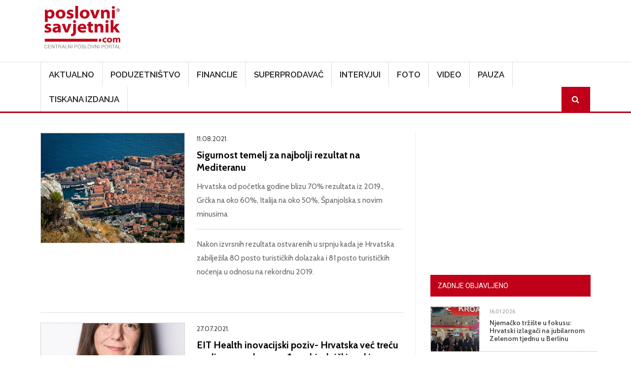

--- FILE ---
content_type: text/html; charset=UTF-8
request_url: https://www.poslovni-savjetnik.com/tagovi/grcka
body_size: 72511
content:
<!DOCTYPE html>
<html  lang="hr" dir="ltr">
  <head>
    <meta charset="utf-8" />
<meta name="Generator" content="Drupal 10 (https://www.drupal.org)" />
<meta name="MobileOptimized" content="width" />
<meta name="HandheldFriendly" content="true" />
<meta name="viewport" content="width=device-width, initial-scale=1, shrink-to-fit=no" />
<meta http-equiv="x-ua-compatible" content="ie=edge" />
<link rel="icon" href="/themes/custom/symnews/favicon.ico" type="image/vnd.microsoft.icon" />
<script>window.a2a_config=window.a2a_config||{};a2a_config.callbacks=[];a2a_config.overlays=[];a2a_config.templates={};</script>

    <title>Grčka | Poslovni savjetnik</title>
	
	<!-- Fontawesome -->
	<link href="https://maxcdn.bootstrapcdn.com/font-awesome/4.2.0/css/font-awesome.min.css" rel="stylesheet" type="text/css">
	
    <link rel="stylesheet" media="all" href="/sites/default/files/css/css_on0RURkMSjvQ61hvbozdB47abVXQNe_289XFx8A_Rbc.css?delta=0&amp;language=hr&amp;theme=symnews&amp;include=eJyNjl0OwjAMgy_UtUea0jZMFU0yJSmw2_OjIdB44SVyPluyoVYX4C3BLuJJhT1kETdXWOcMqk3SB5TKv_bSJUOfzLfeeAlFFFMRWoWR3eIxP02EPOYifRDbv3GCxgFv_qg4p6pjhR73N9hGjFc7DnljxfrFzJFSBsNwaU_3dSNJHR3veyRscg" />
<link rel="stylesheet" media="all" href="/sites/default/files/css/css_Phcr74HSzM9ZvcZOaPbvjgdozpHIF6uTfOdAOQa6RwA.css?delta=1&amp;language=hr&amp;theme=symnews&amp;include=eJyNjl0OwjAMgy_UtUea0jZMFU0yJSmw2_OjIdB44SVyPluyoVYX4C3BLuJJhT1kETdXWOcMqk3SB5TKv_bSJUOfzLfeeAlFFFMRWoWR3eIxP02EPOYifRDbv3GCxgFv_qg4p6pjhR73N9hGjFc7DnljxfrFzJFSBsNwaU_3dSNJHR3veyRscg" />
<link rel="stylesheet" media="all" href="//cdn.jsdelivr.net/npm/bootstrap@5.2.0/dist/css/bootstrap.min.css" />
<link rel="stylesheet" media="all" href="/sites/default/files/css/css_wavDYFePtpks5tZUT9-BUCPBhRJm_agVW_SUYOPtyAU.css?delta=3&amp;language=hr&amp;theme=symnews&amp;include=eJyNjl0OwjAMgy_UtUea0jZMFU0yJSmw2_OjIdB44SVyPluyoVYX4C3BLuJJhT1kETdXWOcMqk3SB5TKv_bSJUOfzLfeeAlFFFMRWoWR3eIxP02EPOYifRDbv3GCxgFv_qg4p6pjhR73N9hGjFc7DnljxfrFzJFSBsNwaU_3dSNJHR3veyRscg" />
<link rel="stylesheet" media="print" href="/sites/default/files/css/css_MA-sKkwD1kr1lGpNyQ8vtaECnJMVAQCCje5i3Dwt0yw.css?delta=4&amp;language=hr&amp;theme=symnews&amp;include=eJyNjl0OwjAMgy_UtUea0jZMFU0yJSmw2_OjIdB44SVyPluyoVYX4C3BLuJJhT1kETdXWOcMqk3SB5TKv_bSJUOfzLfeeAlFFFMRWoWR3eIxP02EPOYifRDbv3GCxgFv_qg4p6pjhR73N9hGjFc7DnljxfrFzJFSBsNwaU_3dSNJHR3veyRscg" />
<link rel="stylesheet" media="all" href="/sites/default/files/css/css_ijX2OXK07rivQ8lNoDelo1BndLCHfOs-_pWgaR5Ls38.css?delta=5&amp;language=hr&amp;theme=symnews&amp;include=eJyNjl0OwjAMgy_UtUea0jZMFU0yJSmw2_OjIdB44SVyPluyoVYX4C3BLuJJhT1kETdXWOcMqk3SB5TKv_bSJUOfzLfeeAlFFFMRWoWR3eIxP02EPOYifRDbv3GCxgFv_qg4p6pjhR73N9hGjFc7DnljxfrFzJFSBsNwaU_3dSNJHR3veyRscg" />

    

      
    <!-- Google Tag Manager -->
  <script>(function(w,d,s,l,i){w[l]=w[l]||[];w[l].push({'gtm.start':
  new Date().getTime(),event:'gtm.js'});var f=d.getElementsByTagName(s)[0],
  j=d.createElement(s),dl=l!='dataLayer'?'&l='+l:'';j.async=true;j.src=
  'https://www.googletagmanager.com/gtm.js?id='+i+dl;f.parentNode.insertBefore(j,f);
  })(window,document,'script','dataLayer','GTM-MZ3QH98W');</script>
  <!-- End Google Tag Manager -->
  </head>
  <body class="layout-one-sidebar layout-sidebar-second page-taxonomy-term-2461 page-vocabulary-tags page-view-taxonomy-term-content path-not-frontpage path-taxonomy">
  <!-- Google Tag Manager (noscript) -->
  <noscript><iframe src="https://www.googletagmanager.com/ns.html?id=GTM-MZ3QH98W"
  height="0" width="0" style="display:none;visibility:hidden"></iframe></noscript>
  <!-- End Google Tag Manager (noscript) -->
    <a href="#main-content" class="visually-hidden focusable skip-link">
      Skoči na glavni sadržaj
    </a>
    
      <div class="dialog-off-canvas-main-canvas" data-off-canvas-main-canvas>
    

<div id="navbar-wrapper" class="navbar-wrapper navbar-expand-xl flex-lg-column">
    <div id="branding-wrapper" class="branding-wrapper">
    <div class="container">
      <div class="row">
        <div class="navbar-header col-12 d-flex justify-content-between">
            <section class="region region-branding">
    <div class="site-branding">
      <a class="logo navbar-btn pull-left" href="/index.php/" title="Početna" rel="home">
      <img src="/themes/custom/symnews/logo.png" alt="Početna" />
    </a>
      </div>
<section id="block-customblockadvtop" class="block-adv-top d-none d-sm-block block-content-basic block block-block-content block-block-content1c3645c0-2df1-4797-965e-ae49e3ad4f61 clearfix">
<div class="block-inner">
  
    

      
            <div class="clearfix text-formatted field field--name-body field--type-text-with-summary field--label-hidden field__item"><!-- Revive Adserver iFrame Tag - Generated with Revive Adserver v5.5.2 --><p><iframe id="a07e7786" name="a07e7786" src="https://banneri.paf.host25.com/www/delivery/afr.php?zoneid=1&amp;cb=INSERT_RANDOM_NUMBER_HERE" frameborder="0" scrolling="no" width="728" height="90" allow="autoplay">&lt;a href='https://banneri.paf.host25.com/www/delivery/ck.php?n=ad281726&amp;amp;cb=INSERT_RANDOM_NUMBER_HERE' target='_blank'&gt;&lt;img src='https://banneri.paf.host25.com/www/delivery/avw.php?zoneid=1&amp;amp;cb=INSERT_RANDOM_NUMBER_HERE&amp;amp;n=ad281726' border='0' alt='' /&gt;&lt;/a&gt;</iframe></p></div>
      
  </div>
</section>


  </section>

                    <button class="navbar-toggler" type="button" data-bs-toggle="collapse" data-bs-target="#navbarSupportedContent" aria-controls="navbarSupportedContent" aria-expanded="false" aria-label="Toggle navigation">
            <span class="navbar-toggler-icon"><i class="fa fa-bars" aria-hidden="true"></i></span>
          </button>
        </div>      
      </div>
    </div>
  </div>
  
            <div id="navbar-collapse-wrapper" class="navbar-collapse-wrapper">
      <div class="container">            
        <div class="row">
          <nav class="navbar navbar-expand-lg">
            <div id="navbarSupportedContent" class="navbar-collapse collapse col-12">
                <section class="region region-navigation-collapsible">
    <nav role="navigation" aria-labelledby="block-symnews-main-menu-menu" id="block-symnews-main-menu" class="block block-menu navigation menu--main">
            
  <h2 class="visually-hidden" id="block-symnews-main-menu-menu">Main navigation</h2>
  

        
              <ul class="clearfix nav navbar-nav" data-component-id="bootstrap_barrio:menu_main">
                    <li class="nav-item">
                          <a href="/index.php/aktualno" class="nav-link nav-link--indexphp-aktualno" data-drupal-link-system-path="taxonomy/term/27">Aktualno</a>
              </li>
                <li class="nav-item">
                          <a href="/index.php/poduzetnistvo" class="nav-link nav-link--indexphp-poduzetnistvo" data-drupal-link-system-path="taxonomy/term/28">Poduzetništvo</a>
              </li>
                <li class="nav-item">
                          <a href="/index.php/financije" class="nav-link nav-link--indexphp-financije" data-drupal-link-system-path="taxonomy/term/81">Financije</a>
              </li>
                <li class="nav-item">
                          <a href="/index.php/superprodavac" class="nav-link nav-link--indexphp-superprodavac" data-drupal-link-system-path="taxonomy/term/82">Superprodavač</a>
              </li>
                <li class="nav-item">
                          <a href="/index.php/intervjui" class="nav-link nav-link--indexphp-intervjui" data-drupal-link-system-path="taxonomy/term/83">Intervjui</a>
              </li>
                <li class="nav-item">
                          <a href="/index.php/fotogalerija" class="nav-link nav-link--indexphp-fotogalerija" data-drupal-link-system-path="node/48781">Foto</a>
              </li>
                <li class="nav-item">
                          <a href="/index.php/video" class="nav-link nav-link--indexphp-video" data-drupal-link-system-path="taxonomy/term/256">Video</a>
              </li>
                <li class="nav-item">
                          <a href="/index.php/pauza" class="nav-link nav-link--indexphp-pauza" data-drupal-link-system-path="taxonomy/term/84">Pauza</a>
              </li>
                <li class="nav-item">
                          <a href="/index.php/tiskana-izdanja" class="nav-link nav-link--indexphp-tiskana-izdanja" data-drupal-link-system-path="node/44872">Tiskana izdanja</a>
              </li>
                <li class="nav-item">
                          <a href="/index.php/ps-pretraga" class="menu-path-search d-none d-sm-block nav-link menu-path-search d-none d-sm-block nav-link--indexphp-ps-pretraga" data-drupal-link-system-path="ps-pretraga">Search</a>
              </li>
        </ul>
  



  </nav>

  </section>

            </div>
          </nav>
        </div>
      </div>
    </div>
      </div>


  <div role="main" id="main-container" class="main-container container js-quickedit-main-content">
	
	<div class="row">
            
                  <section class="main-content col col-md-8" id="content" role="main">

                
                

		
                
                
                          <a id="main-content"></a>
            <section class="region region-content">
    <div data-drupal-messages-fallback class="hidden"></div><section id="block-symnews-content" class="block block-system block-system-main-block clearfix">
<div class="block-inner">
  
    

      <div class="views-element-container"><div class="list-articles view view-taxonomy-term-content view-id-taxonomy_term_content view-display-id-page_1 js-view-dom-id-f11a68f3e65320209f95eb792a52ed46581c8e7b3018c206c08c2d3ae48f966c">
  
    
      <div class="view-header">
      <div id="taxonomy-term-2461" class="taxonomy-term vocabulary-tags">
  
    
  <div class="content">
    
  </div>
</div>

    </div>
          <div class="attachment attachment-before">
      <div class="views-element-container"><div class="list-articles view view-taxonomy-term-content view-id-taxonomy_term_content view-display-id-attachment_1 js-view-dom-id-5502d6c9a4bc4ae0718c6229d13a94d9a782a2dda71c8218a8508bb8840eb8dc">
  
    
      <div class="view-header">
      <div id="taxonomy-term-2461" class="taxonomy-term vocabulary-tags">
  
    
  <div class="content">
    
  </div>
</div>

    </div>
      
  
          </div>
</div>

    </div>
  
      <div class="view-content row">
          <div class="views-row">
    <div class="views-field views-field-nothing"><span class="field-content"><div class="row">
<div class="col-md-5 col-sm-5 col-12">
  <a href="/aktualno/sigurnost-temelj-za-najbolji-rezultat-na-mediteranu"><img loading="lazy" src="/sites/default/files/styles/clanak/public/clanak-slike/dubrovnik-4106788_1920.jpg?itok=NE3iWeJk" width="550" height="420" class="image-style-clanak" />

</a>

</div>
<div class="col-md-7 col-sm-7 col-12">
<time datetime="2021-08-11T13:24:34+02:00" class="datetime">11.08.2021.</time>

<div class="views-field views-field-title"><a href="/aktualno/sigurnost-temelj-za-najbolji-rezultat-na-mediteranu" hreflang="hr">Sigurnost temelj za najbolji rezultat na Mediteranu</a></div>
<div class="views-field views-field-body"><div>Hrvatska od početka godine blizu 70% rezultata iz 2019., Grčka na oko 60%, Italija na oko 50%, Španjolska s novim minusima
<hr>
<p>Nakon izvrsnih rezultata ostvarenih u srpnju kada je Hrvatska zabilježila 80 posto turističkih dolazaka i 81 posto turističkih noćenja u odnosu na rekordnu 2019.</p></div></div>
</div>
</div></span></div>
  </div>
    <div class="views-row">
    <div class="views-field views-field-nothing"><span class="field-content"><div class="row">
<div class="col-md-5 col-sm-5 col-12">
  <a href="/financije/eit-health-inovacijski-poziv-hrvatska-vec-trecu-godinu-za-redom-medu-pobjednickim-ekipama"><img loading="lazy" src="/sites/default/files/styles/clanak/public/clanak-slike/toth_monika_002.jpg?itok=uKQKibkN" width="550" height="420" class="image-style-clanak" />

</a>

</div>
<div class="col-md-7 col-sm-7 col-12">
<time datetime="2021-07-27T12:25:41+02:00" class="datetime">27.07.2021.</time>

<div class="views-field views-field-title"><a href="/financije/eit-health-inovacijski-poziv-hrvatska-vec-trecu-godinu-za-redom-medu-pobjednickim-ekipama" hreflang="hr">EIT Health inovacijski poziv- Hrvatska već treću godinu za redom među pobjedničkim ekipama inovatora</a></div>
<div class="views-field views-field-body"><p>U trećem izdanju EIT Health RIS Innovation Call, jedinstvenog fonda s konceptom za jačanje i razvoj regionalnih zdravstvenih inovacija, jedanaest od preko 100 prijavljenih ideja je odabrano za financiranje.</p></div>
</div>
</div></span></div>
  </div>
    <div class="views-row">
    <div class="views-field views-field-nothing"><span class="field-content"><div class="row">
<div class="col-md-5 col-sm-5 col-12">
  <a href="/pauza/hrvatska-bolja-od-spanjolske-i-grcke-na-rastucem-trzistu-unajmljivanja-brodova-za-odmor"><img loading="lazy" src="/sites/default/files/styles/clanak/public/clanak-slike/zizoo_1.jpg?itok=wKI_-tgM" width="550" height="420" class="image-style-clanak" />

</a>

</div>
<div class="col-md-7 col-sm-7 col-12">
<time datetime="2019-11-05T10:24:05+01:00" class="datetime">05.11.2019.</time>

<div class="views-field views-field-title"><a href="/pauza/hrvatska-bolja-od-spanjolske-i-grcke-na-rastucem-trzistu-unajmljivanja-brodova-za-odmor" hreflang="hr">Hrvatska bolja od Španjolske i Grčke na rastućem tržištu unajmljivanja brodova za odmor</a></div>
<div class="views-field views-field-body"><p><a href="https://www.zizoo.com/">Zizoo.com</a>, globalni lider za iznajmljivanje brodova za odmor objavio je ključne tržišne podatke za ljeto 2019. koji pokazuju veliki porast interesa europskih i američkih turista za Hrvatskom kao destinacijom za odmor na brodu.</p></div>
</div>
</div></span></div>
  </div>
    <div class="views-row">
    <div class="views-field views-field-nothing"><span class="field-content"><div class="row">
<div class="col-md-5 col-sm-5 col-12">
  <a href="/poduzetnistvo/dzudo-strategija"><img loading="lazy" src="/sites/default/files/styles/clanak/public/clanak-slike/dolari.jpg?itok=pQwLlTH8" width="550" height="420" class="image-style-clanak" />

</a>

</div>
<div class="col-md-7 col-sm-7 col-12">
<time datetime="2015-01-20T05:47:52+01:00" class="datetime">20.01.2015.</time>

<div class="views-field views-field-title"><a href="/poduzetnistvo/dzudo-strategija" hreflang="hr">Džudo strategija</a></div>
<div class="views-field views-field-body"><p>Tri rečenice na simpoziju Američkog udruženja bankara na kraju 20. stoljeća izazvale su sukob među glavnim modernim makroekonomistima:&nbsp;</p></div>
</div>
</div></span></div>
  </div>
    <div class="views-row">
    <div class="views-field views-field-nothing"><span class="field-content"><div class="row">
<div class="col-md-5 col-sm-5 col-12">
  <a href="/aktualno/hrvatska-je-nova-grcka"><img loading="lazy" src="/sites/default/files/styles/clanak/public/clanak-slike/grcka_0_1.jpg?itok=W5JiCysr" width="550" height="420" class="image-style-clanak" />

</a>

</div>
<div class="col-md-7 col-sm-7 col-12">
<time datetime="2014-06-26T15:36:57+02:00" class="datetime">26.06.2014.</time>

<div class="views-field views-field-title"><a href="/aktualno/hrvatska-je-nova-grcka" hreflang="hr">Hrvatska je nova Grčka</a></div>
<div class="views-field views-field-body"><p>Nakon što je Grčka počela pokazivati znakove oporavka, Hrvatska je postala novi gospodarski "ljenjivac" Europske unije, piše Financial Times, a prenosi Večernji.hr.</p></div>
</div>
</div></span></div>
  </div>
    <div class="views-row">
    <div class="views-field views-field-nothing"><span class="field-content"><div class="row">
<div class="col-md-5 col-sm-5 col-12">
  <a href="/aktualno/hrvatska-najrizicnija-u-eu"><img loading="lazy" src="/sites/default/files/styles/clanak/public/clanak-slike/grcka_2.jpg?itok=qdtdwhjM" width="550" height="420" class="image-style-clanak" />

</a>

</div>
<div class="col-md-7 col-sm-7 col-12">
<time datetime="2014-04-10T13:35:24+02:00" class="datetime">10.04.2014.</time>

<div class="views-field views-field-title"><a href="/aktualno/hrvatska-najrizicnija-u-eu" hreflang="hr">Hrvatska najrizičnija u EU</a></div>
<div class="views-field views-field-body"><p>Grčka je jučer ponudila više od 2 milijarde eura državnih obveznica na rok od pet godina, a povratak na tržište važan je preokret za tu zemlju.</p></div>
</div>
</div></span></div>
  </div>
    <div class="views-row">
    <div class="views-field views-field-nothing"><span class="field-content"><div class="row">
<div class="col-md-5 col-sm-5 col-12">
  <a href="/aktualno/grcki-ministar-financija-ocekuje-oporavak-gospodarstva"><img loading="lazy" src="/sites/default/files/styles/clanak/public/clanak-slike/shutterstock_63731308_1.jpg?itok=0zfLevlv" width="550" height="420" class="image-style-clanak" />

</a>

</div>
<div class="col-md-7 col-sm-7 col-12">
<time datetime="2013-01-29T12:59:08+01:00" class="datetime">29.01.2013.</time>

<div class="views-field views-field-title"><a href="/aktualno/grcki-ministar-financija-ocekuje-oporavak-gospodarstva" hreflang="hr">Grčki ministar financija očekuje oporavak gospodarstva</a></div>
<div class="views-field views-field-body"><p>Grčki ministar financija Ianis Sturnaras najavio je<strong> rast gospodarskih aktivnosti</strong> u 2014, ustvrdivši u razgovoru za BBC da je najgore prošlo za njegovu zemlju.<span>&nbsp;</span></p></div>
</div>
</div></span></div>
  </div>
    <div class="views-row">
    <div class="views-field views-field-nothing"><span class="field-content"><div class="row">
<div class="col-md-5 col-sm-5 col-12">
  <a href="/aktualno/schaeuble-za-eurozonu-je-najgore-proslo"><img loading="lazy" src="/sites/default/files/styles/clanak/public/clanak-slike/shutterstock_91991852.jpg?itok=1SB-A2gk" width="550" height="420" class="image-style-clanak" />

</a>

</div>
<div class="col-md-7 col-sm-7 col-12">
<time datetime="2012-12-28T11:53:54+01:00" class="datetime">28.12.2012.</time>

<div class="views-field views-field-title"><a href="/aktualno/schaeuble-za-eurozonu-je-najgore-proslo" hreflang="hr">Schaeuble: Za eurozonu je najgore prošlo</a></div>
<div class="views-field views-field-body"><p>Njemački ministar financija Wolfgang Schaeuble vjeruje da je u eurozoni već <strong>prošao vrhunac dužničke krize</strong>, koja traje već tri godine, ističući pozitivne pomake u Grčkoj i Francuskoj.<strong></strong><span>&nbsp;</span></p></div>
</div>
</div></span></div>
  </div>
    <div class="views-row">
    <div class="views-field views-field-nothing"><span class="field-content"><div class="row">
<div class="col-md-5 col-sm-5 col-12">
  <a href="/aktualno/istrazivanje-i-u-krizi-50-grka-moze-zamisliti-pokretanje-vlastitog-posla"><img loading="lazy" src="/sites/default/files/styles/clanak/public/clanak-slike/shutterstock_116053375_0.jpg?itok=XNtnnRU-" width="550" height="420" class="image-style-clanak" />

</a>

</div>
<div class="col-md-7 col-sm-7 col-12">
<time datetime="2012-11-19T05:10:01+01:00" class="datetime">19.11.2012.</time>

<div class="views-field views-field-title"><a href="/aktualno/istrazivanje-i-u-krizi-50-grka-moze-zamisliti-pokretanje-vlastitog-posla" hreflang="hr">ISTRAŽIVANJE: I u krizi 50% Grka može zamisliti pokretanje vlastitog posla</a></div>
<div class="views-field views-field-body"><p>Rezultati istraživanja o poduzetništvu koje je provela tvrtka Amway pokazali su da <strong>69% Europljana ima pozitivan stav prema samozapošljavanju</strong> i da u tome prednjače Danci.</p></div>
</div>
</div></span></div>
  </div>
    <div class="views-row">
    <div class="views-field views-field-nothing"><span class="field-content"><div class="row">
<div class="col-md-5 col-sm-5 col-12">
  <a href="/financije/sukob-eu-i-mmf-oko-rjesavanja-grckih-duznickih-nevolja"><img loading="lazy" src="/sites/default/files/styles/clanak/public/clanak-slike/shutterstock_84839602.jpg?itok=LrC1ZSJq" width="550" height="420" class="image-style-clanak" />

</a>

</div>
<div class="col-md-7 col-sm-7 col-12">
<time datetime="2012-11-13T04:40:45+01:00" class="datetime">13.11.2012.</time>

<div class="views-field views-field-title"><a href="/financije/sukob-eu-i-mmf-oko-rjesavanja-grckih-duznickih-nevolja" hreflang="hr">Sukob EU-a i MMF-a oko rješavanja grčkih dužničkih nevolja</a></div>
<div class="views-field views-field-body"><p>Ministri financija eurozone i Međunarodni monetarni fond (MMF)<strong> javno su se sukobili</strong> u ponedjeljak navečer oko produljenja roka Grčkoj za sređivanje stanja u javnim financijama i opcije otpisa, pišu u europski mediji.<span>&nbsp;</span></p></div>
</div>
</div></span></div>
  </div>
    <div class="views-row">
    <div class="views-field views-field-nothing"><span class="field-content"><div class="row">
<div class="col-md-5 col-sm-5 col-12">
  <a href="/aktualno/grcki-parlament-izglasao-stedljivi-proracun"><img loading="lazy" src="/sites/default/files/styles/clanak/public/clanak-slike/shutterstock_63731308_0.jpg?itok=IK7ioeYl" width="550" height="420" class="image-style-clanak" />

</a>

</div>
<div class="col-md-7 col-sm-7 col-12">
<time datetime="2012-11-12T11:30:57+01:00" class="datetime">12.11.2012.</time>

<div class="views-field views-field-title"><a href="/aktualno/grcki-parlament-izglasao-stedljivi-proracun" hreflang="hr">Grčki parlament izglasao štedljivi proračun</a></div>
<div class="views-field views-field-body"><p>Unatoč prosvjedima i generalnim štrajkovima grčki parlamentarci izglasali su <strong>proračun za 2013. godinu.</strong></p></div>
</div>
</div></span></div>
  </div>
    <div class="views-row">
    <div class="views-field views-field-nothing"><span class="field-content"><div class="row">
<div class="col-md-5 col-sm-5 col-12">
  <a href="/financije/grcka-u-sljedecih-sest-mjeseci-najvjerojatnije-izlazi-iz-eurozone"><img loading="lazy" src="/sites/default/files/styles/clanak/public/clanak-slike/euro_gori.jpg?itok=GePF0tDv" width="550" height="420" class="image-style-clanak" />

</a>

</div>
<div class="col-md-7 col-sm-7 col-12">
<time datetime="2012-10-15T12:51:23+02:00" class="datetime">15.10.2012.</time>

<div class="views-field views-field-title"><a href="/financije/grcka-u-sljedecih-sest-mjeseci-najvjerojatnije-izlazi-iz-eurozone" hreflang="hr">Grčka u sljedećih šest mjeseci najvjerojatnije izlazi iz eurozone</a></div>
<div class="views-field views-field-body"><p>Švedski ministar financija <strong>Andres Borg</strong> izjavio je kako bi u sljedećih šest mjeseci Grčka mogla izaći iz eurozone, piše Bloomberg.</p></div>
</div>
</div></span></div>
  </div>
    <div class="views-row">
    <div class="views-field views-field-nothing"><span class="field-content"><div class="row">
<div class="col-md-5 col-sm-5 col-12">
  <a href="/aktualno/najveca-grcka-kompanija-coca-cola-hellenic-seli-u-svicarsku"><img loading="lazy" src="/sites/default/files/styles/clanak/public/clanak-slike/cola_velika.jpg?itok=HCiEPLNA" width="550" height="420" class="image-style-clanak" />

</a>

</div>
<div class="col-md-7 col-sm-7 col-12">
<time datetime="2012-10-12T11:39:09+02:00" class="datetime">12.10.2012.</time>

<div class="views-field views-field-title"><a href="/aktualno/najveca-grcka-kompanija-coca-cola-hellenic-seli-u-svicarsku" hreflang="hr">Najveća grčka kompanija Coca Cola Hellenic seli u Švicarsku</a></div>
<div class="views-field views-field-body"><p>Najveća grčka kompanija po tržišnoj vrijednosti Coca Cola Hellenic (CCH), druga najveća punionica pića Coke u svijetu, najavila je u četvrtak da će preseliti u Švicarsku i izlistati svoje dionice na burzi u Londonu.</p></div>
</div>
</div></span></div>
  </div>
    <div class="views-row">
    <div class="views-field views-field-nothing"><span class="field-content"><div class="row">
<div class="col-md-5 col-sm-5 col-12">
  <a href="/aktualno/grcka-je-gubila-vise-od-1000-radnih-mjesta-dnevno"><img loading="lazy" src="/sites/default/files/styles/clanak/public/clanak-slike/nezaposlenost_grcka_1.jpg?itok=eVdnEVS3" width="550" height="420" class="image-style-clanak" />

</a>

</div>
<div class="col-md-7 col-sm-7 col-12">
<time datetime="2012-10-11T05:40:12+02:00" class="datetime">11.10.2012.</time>

<div class="views-field views-field-title"><a href="/aktualno/grcka-je-gubila-vise-od-1000-radnih-mjesta-dnevno" hreflang="hr">Grčka je gubila više od 1000 radnih mjesta dnevno</a></div>
<div class="views-field views-field-body"><p>Grčka stopa nezaposlenosti poskočila je u srpnju na <strong>25,1 posto</strong>, sa 24,8 posto u prethodnom mjesecu, odražavajući posljedice nastavljene teške <strong>financijske krize</strong> koja već gotovo četiri godine uništava radna mjesta, pokazali su u četvrtak podaci grčkog statističkog </p></div>
</div>
</div></span></div>
  </div>
    <div class="views-row">
    <div class="views-field views-field-nothing"><span class="field-content"><div class="row">
<div class="col-md-5 col-sm-5 col-12">
  <a href="/aktualno/grci-djecu-predali-poreznicima-vi-ih-podizite"><img loading="lazy" src="/sites/default/files/styles/clanak/public/clanak-slike/djeca_grcka.jpg?itok=pL2-Ahb8" width="550" height="420" class="image-style-clanak" />

</a>

</div>
<div class="col-md-7 col-sm-7 col-12">
<time datetime="2012-10-04T14:17:13+02:00" class="datetime">04.10.2012.</time>

<div class="views-field views-field-title"><a href="/aktualno/grci-djecu-predali-poreznicima-vi-ih-podizite" hreflang="hr">Grci djecu predali poreznicima: &quot;Vi ih podižite!&quot;</a></div>
<div class="views-field views-field-body"><p>Deseci grčkih roditelja jučer su poreznicima predali vlastitu djecu i tako simbolično prosvjedovali protiv ukidanja poreznih olakšica za velike obitelji, odluke koju je vlada donijela na zahtjev stranih vjerovnika.</p></div>
</div>
</div></span></div>
  </div>
    <div class="views-row">
    <div class="views-field views-field-nothing"><span class="field-content"><div class="row">
<div class="col-md-5 col-sm-5 col-12">
  <a href="/aktualno/grcku-ceka-sesta-godina-recesije"><img loading="lazy" src="/sites/default/files/styles/clanak/public/clanak-slike/grcka_21.2._0.jpg?itok=kQ4lBLOI" width="550" height="420" class="image-style-clanak" />

</a>

</div>
<div class="col-md-7 col-sm-7 col-12">
<time datetime="2012-10-02T16:40:25+02:00" class="datetime">02.10.2012.</time>

<div class="views-field views-field-title"><a href="/aktualno/grcku-ceka-sesta-godina-recesije" hreflang="hr">Grčku čeka šesta godina recesije</a></div>
<div class="views-field views-field-body"><p>Grčka će i iduće godine<strong> zabilježiti pad gospodarskih aktivnosti</strong>, šestu godinu zaredom, uz očekivani pad BDP-a od 3,8 posto i proračunski manjak od 4,2 posto BDP-a, predvidjelo je ministarstvo financija u nacrtu proračuna za 2013.</p></div>
</div>
</div></span></div>
  </div>

    </div>
  
        <nav aria-label="pagination-heading">
    <h4 id="pagination-heading" class="visually-hidden">Pagination</h4>
    <ul class="pagination js-pager__items">
                                                        <li class="page-item active">
                      <span class="page-link">1</span>
                  </li>
              <li class="page-item ">
                      <a href="?page=1" title="" class="page-link">2</a>
                  </li>
              <li class="page-item ">
                      <a href="?page=2" title="" class="page-link">3</a>
                  </li>
              <li class="page-item ">
                      <a href="?page=3" title="" class="page-link">4</a>
                  </li>
              <li class="page-item ">
                      <a href="?page=4" title="" class="page-link">5</a>
                  </li>
                          <li class="page-item" role="presentation"><span class="page-link">&hellip;</span></li>
                          <li class="page-item">
          <a href="?page=1" title="Idi na sljedeću stranicu" rel="next" class="page-link">
            <span aria-hidden="true">Sljedeća ›</span>
            <span class="visually-hidden">Next page</span>
          </a>
        </li>
                          <li class="page-item">
          <a href="?page=14" title="Idi na posljednju stranicu" class="page-link">
            <span aria-hidden="true">Zadnja »</span>
            <span class="visually-hidden">Last page</span>
          </a>
        </li>
          </ul>
  </nav>

          </div>
</div>

  </div>
</section>

<section id="block-symnews-bmg" class="block-content-basic block block-block-content block-block-content6d3618c3-b453-4e8c-8e4f-f520600b2226 clearfix">
<div class="block-inner">
  
    

      
            <div class="clearfix text-formatted field field--name-body field--type-text-with-summary field--label-hidden field__item"><img data-entity-uuid="7c46ae2e-98aa-4560-a9d0-1d1d89dbb583" data-entity-type="file" src="/sites/default/files/inline-images/BMG---v2.jpg" width="969" height="1346" loading="lazy"></div>
      
  </div>
</section>


  </section>

              </section>

                              <aside id="sidebar-second" class="col-md-4" role="complementary">
              <section class="region region-sidebar-second">
    <section id="block-adblocksquaresidebarad" class="block-content-basic block block-block-content block-block-content88e9bd4c-1f79-4be0-9e08-bf67f2866d93 clearfix">
<div class="block-inner">
  
    

      
            <div class="clearfix text-formatted field field--name-body field--type-text-with-summary field--label-hidden field__item"><!-- Revive Adserver iFrame Tag - Generated with Revive Adserver v5.5.2 --><p class="text-align-center"><iframe id="a5ff9cfd" name="a5ff9cfd" src="https://banneri.paf.host25.com/www/delivery/afr.php?zoneid=2&amp;cb=INSERT_RANDOM_NUMBER_HERE" frameborder="0" scrolling="no" width="300" height="250" allow="autoplay">&lt;a href='https://banneri.paf.host25.com/www/delivery/ck.php?n=afba7254&amp;amp;cb=INSERT_RANDOM_NUMBER_HERE' target='_blank'&gt;&lt;img src='https://banneri.paf.host25.com/www/delivery/avw.php?zoneid=2&amp;amp;cb=INSERT_RANDOM_NUMBER_HERE&amp;amp;n=afba7254' border='0' alt='' /&gt;&lt;/a&gt;</iframe></p></div>
      
  </div>
</section>

<section class="views-element-container block block-views block-views-blockblock-article-popular-right-block-1 clearfix" id="block-symnews-views-block-block-article-popular-right-block-1">
<div class="block-inner">
  
      <h2 class="block-title"><span>Zadnje objavljeno</span></h2>
    

      <div><div class="block-article-popular-right view view-block-article-popular-right view-id-block_article_popular_right view-display-id-block_1 js-view-dom-id-eef58ebe9ec72493732e16a2eef4f3ddd04774e8d5d5f1f93f8a5d0638cfaf84">
  
    
      
      <div class="view-content row">
          <div class="views-row">
    <div class="views-field views-field-field-image"><div class="field-content">  <a href="/poduzetnistvo/njemacko-trziste-u-fokusu-hrvatski-izlagaci-na-jubilarnom-zelenom-tjednu-u-berlinu"><img loading="lazy" src="/sites/default/files/styles/home_featured_thumb/public/clanak-slike/dzdahp9g.png?itok=IQgTxF22" width="120" height="110" alt="" class="image-style-home-featured-thumb" />

</a>
</div></div><div class="views-field views-field-created"><span class="field-content"><time datetime="2026-01-16T12:54:32+01:00" class="datetime">16.01.2026.</time>
</span></div><div class="views-field views-field-title"><span class="field-content"><a href="/poduzetnistvo/njemacko-trziste-u-fokusu-hrvatski-izlagaci-na-jubilarnom-zelenom-tjednu-u-berlinu" hreflang="hr">Njemačko tržište u fokusu: Hrvatski izlagači na jubilarnom Zelenom tjednu u Berlinu</a></span></div>
  </div>
    <div class="views-row">
    <div class="views-field views-field-field-image"><div class="field-content">  <a href="/pauza/tonka-prva-hrvatska-humanoidna-robotica-prosetala-je-zagrebom"><img loading="lazy" src="/sites/default/files/styles/home_featured_thumb/public/clanak-slike/slika1%20%28002%29_0.jpeg?itok=OPsbct5z" width="120" height="110" alt="" class="image-style-home-featured-thumb" />

</a>
</div></div><div class="views-field views-field-created"><span class="field-content"><time datetime="2026-01-16T09:06:17+01:00" class="datetime">16.01.2026.</time>
</span></div><div class="views-field views-field-title"><span class="field-content"><a href="/pauza/tonka-prva-hrvatska-humanoidna-robotica-prosetala-je-zagrebom" hreflang="hr">Tonka, prva hrvatska humanoidna robotica, prošetala je Zagrebom</a></span></div>
  </div>
    <div class="views-row">
    <div class="views-field views-field-field-image"><div class="field-content">  <a href="/aktualno/allianzov-barometar-rizika-za-2026-kiberneticke-prijetnje-i-dalje-predstavljaju-vodeci"><img loading="lazy" src="/sites/default/files/styles/home_featured_thumb/public/clanak-slike/Allianz%20%28002%29.jpeg?itok=P66RrmG9" width="120" height="110" alt="" class="image-style-home-featured-thumb" />

</a>
</div></div><div class="views-field views-field-created"><span class="field-content"><time datetime="2026-01-15T10:27:46+01:00" class="datetime">15.01.2026.</time>
</span></div><div class="views-field views-field-title"><span class="field-content"><a href="/aktualno/allianzov-barometar-rizika-za-2026-kiberneticke-prijetnje-i-dalje-predstavljaju-vodeci" hreflang="hr">Allianzov barometar rizika za 2026.: Kibernetičke prijetnje i dalje predstavljaju vodeći poslovni rizik, no umjetna inteligencija bilježi najbrži rast i zauzima drugo mjesto</a></span></div>
  </div>
    <div class="views-row">
    <div class="views-field views-field-field-image"><div class="field-content">  <a href="/poduzetnistvo/potpisan-novi-kolektivni-ugovor-u-graditeljstvu-povecane-place-svim-grupama-radnika"><img loading="lazy" src="/sites/default/files/styles/home_featured_thumb/public/clanak-slike/Potpisivanje%20Kolektivnog%20ugovora_HUP%20i%20SGH%20%281%29.jpeg?itok=FjNHuDdA" width="120" height="110" alt="" class="image-style-home-featured-thumb" />

</a>
</div></div><div class="views-field views-field-created"><span class="field-content"><time datetime="2026-01-14T13:05:12+01:00" class="datetime">14.01.2026.</time>
</span></div><div class="views-field views-field-title"><span class="field-content"><a href="/poduzetnistvo/potpisan-novi-kolektivni-ugovor-u-graditeljstvu-povecane-place-svim-grupama-radnika" hreflang="hr">Potpisan novi Kolektivni ugovor u graditeljstvu: Povećane plaće svim grupama radnika</a></span></div>
  </div>
    <div class="views-row">
    <div class="views-field views-field-field-image"><div class="field-content">  <a href="/aktualno/infobip-jaca-svoje-vodstvo-s-ciljem-poticanja-rasta-i-inovacija"><img loading="lazy" src="/sites/default/files/styles/home_featured_thumb/public/clanak-slike/Ante%20Pamukovi%C4%87_glavni%20direktor%20za%20prihode_Infobip.png?itok=99XtuTFe" width="120" height="110" alt="" class="image-style-home-featured-thumb" />

</a>
</div></div><div class="views-field views-field-created"><span class="field-content"><time datetime="2026-01-14T12:17:41+01:00" class="datetime">14.01.2026.</time>
</span></div><div class="views-field views-field-title"><span class="field-content"><a href="/aktualno/infobip-jaca-svoje-vodstvo-s-ciljem-poticanja-rasta-i-inovacija" hreflang="hr">Infobip jača svoje vodstvo s ciljem poticanja rasta i inovacija</a></span></div>
  </div>

    </div>
  
          </div>
</div>

  </div>
</section>

<section class="views-element-container block block-views block-views-blocktiskano-sidebar-block-1 clearfix" id="block-symnews-views-block-tiskano-sidebar-block-1">
<div class="block-inner">
  
      <h2 class="block-title"><span>Računovodstvo i porezi u praksi</span></h2>
    

      <div><div class="view view-tiskano-sidebar view-id-tiskano_sidebar view-display-id-block_1 js-view-dom-id-a2b4693e41811b7d2454e000f897067ad1b67dbfb390248c7e4b47bc723b3b71">
  
    
      
      <div class="view-content row">
          <div class="views-row">
    <div class="views-field views-field-field-image"><div class="field-content">  <a href="/tiskano-izdanje/novi-broj-racunovodstvo-i-porezi-u-praksi-sijecanj-2026"><img loading="lazy" src="/sites/default/files/styles/tisak/public/tiskana-izadanja/Naslovnica%2001%202026.jpg?itok=vE1kMAZ8" width="450" height="625" alt="" class="image-style-tisak" />

</a>
</div></div><div class="views-field views-field-title"><h4 class="field-content"><a href="/tiskano-izdanje/novi-broj-racunovodstvo-i-porezi-u-praksi-sijecanj-2026" hreflang="hr">Novi broj Računovodstvo i porezi u praksi siječanj 2026.!</a></h4></div><div class="views-field views-field-field-narudzbenica"><div class="field-content"><a href="https://www.racunovodstvo-porezi.hr/pretplata-na-casopis-racunovodstvo-i-porezi-u-praksi">Narudžbenica</a></div></div>
  </div>

    </div>
  
          </div>
</div>

  </div>
</section>

<section class="views-element-container block block-views block-views-blocktiskano-sidebar-block-2 clearfix" id="block-symnews-views-block-tiskano-sidebar-block-2">
<div class="block-inner">
  
      <h2 class="block-title"><span>Udruga.hr</span></h2>
    

      <div><div class="view view-tiskano-sidebar view-id-tiskano_sidebar view-display-id-block_2 js-view-dom-id-6bc7678a92639ebda329478e3c6ee7c538a0ce86fb70548e619ce7d5adcbe818">
  
    
      
      <div class="view-content row">
          <div class="views-row">
    <div class="views-field views-field-field-image"><div class="field-content">  <a href="/tiskano-izdanje/novo-izdanje-casopisa-udrugahr-za-studeni-2025"><img loading="lazy" src="/sites/default/files/styles/tisak/public/tiskana-izadanja/naslovnica%20Udruga%20_96_0.jpg?itok=-5jTPz8m" width="450" height="625" alt="" class="image-style-tisak" />

</a>
</div></div><div class="views-field views-field-title"><h4 class="field-content"><a href="/tiskano-izdanje/novo-izdanje-casopisa-udrugahr-za-studeni-2025" hreflang="hr">Novo izdanje časopisa Udruga.hr za studeni 2025.</a></h4></div><div class="views-field views-field-field-narudzbenica"><div class="field-content"><a href="https://udruga.hr/pretplata-na-casopis-udruga-hr/">Narudžbenica</a></div></div>
  </div>

    </div>
  
          </div>
</div>

  </div>
</section>

<section id="block-symnews-newsletter" class="block-content-basic block block-block-content block-block-contentad973082-fa43-4be6-bb2d-643b6525d24e clearfix">
<div class="block-inner">
  
      <h2 class="block-title"><span>Newsletter</span></h2>
    

      
            <div class="clearfix text-formatted field field--name-body field--type-text-with-summary field--label-hidden field__item"><p><iframe style="display:block;margin-left:auto;margin-right:auto;max-width:100%;" width="540" height="525" src="https://00be9a80.sibforms.com/serve/[base64]" frameborder="0" scrolling="auto" allowfullscreen></iframe></p></div>
      
  </div>
</section>

<section id="block-symnews-mydataknox" class="block-content-basic block block-block-content block-block-content53b97e57-066c-4d6d-ba84-60b3796706ba clearfix">
<div class="block-inner">
  
    

      
            <div class="clearfix text-formatted field field--name-body field--type-text-with-summary field--label-hidden field__item"><p><strong>Hosted by Mydataknox</strong><br><a href="https://mydataknox.hr/"><strong><img src="/sites/default/files/inline-images/mydataknox-100x160px.jpg" data-entity-uuid="7697c2a4-85a7-445d-8152-0600f298ecae" data-entity-type="file" width="100" height="160" loading="lazy"></strong></a></p></div>
      
  </div>
</section>


  </section>

          </aside>
                  </div>
  </div>

<div id="postscript-wrapper" class="postscript-wrapper">
  <div class="container">
    <div class="row">
	        	  <div class="col-sm-4">
	      <section class="region region-postscript-first">
    <section class="views-element-container block block-views block-views-blockblock-article-popular-footer-block-2 clearfix" id="block-views-block-block-article-popular-footer-block-2">
<div class="block-inner">
  
      <h2 class="block-title"><span>Aktualno</span></h2>
    

      <div><div class="block-article-popular-footer view view-block-article-popular-footer view-id-block_article_popular_footer view-display-id-block_2 js-view-dom-id-1a590e3666ae3fdfdfe18b7a8c8e5c3d3a1faf59cdddb73f1465a23dbc0b7829">
  
    
      
      <div class="view-content row">
          <div class="views-row">
    <div class="views-field views-field-field-image"><div class="field-content">  <a href="/aktualno/allianzov-barometar-rizika-za-2026-kiberneticke-prijetnje-i-dalje-predstavljaju-vodeci"><img loading="lazy" src="/sites/default/files/styles/img_square_1col/public/clanak-slike/Allianz%20%28002%29.jpeg?itok=7R9evPIv" width="100" height="100" alt="" class="image-style-img-square-1col" />

</a>
</div></div><div class="views-field views-field-created"><span class="field-content"><time datetime="2026-01-15T10:27:46+01:00" class="datetime">15.01.2026.</time>
</span></div><div class="views-field views-field-title"><span class="field-content"><a href="/aktualno/allianzov-barometar-rizika-za-2026-kiberneticke-prijetnje-i-dalje-predstavljaju-vodeci" hreflang="hr">Allianzov barometar rizika za 2026.: Kibernetičke prijetnje i dalje predstavljaju vodeći poslovni rizik, no umjetna inteligencija bilježi najbrži rast i zauzima drugo mjesto</a></span></div>
  </div>
    <div class="views-row">
    <div class="views-field views-field-field-image"><div class="field-content">  <a href="/aktualno/infobip-jaca-svoje-vodstvo-s-ciljem-poticanja-rasta-i-inovacija"><img loading="lazy" src="/sites/default/files/styles/img_square_1col/public/clanak-slike/Ante%20Pamukovi%C4%87_glavni%20direktor%20za%20prihode_Infobip.png?itok=756ZD-tk" width="100" height="100" alt="" class="image-style-img-square-1col" />

</a>
</div></div><div class="views-field views-field-created"><span class="field-content"><time datetime="2026-01-14T12:17:41+01:00" class="datetime">14.01.2026.</time>
</span></div><div class="views-field views-field-title"><span class="field-content"><a href="/aktualno/infobip-jaca-svoje-vodstvo-s-ciljem-poticanja-rasta-i-inovacija" hreflang="hr">Infobip jača svoje vodstvo s ciljem poticanja rasta i inovacija</a></span></div>
  </div>
    <div class="views-row">
    <div class="views-field views-field-field-image"><div class="field-content">  <a href="/aktualno/globalno-gospodarstvo-pokazuje-otpornost-uslijed-povijesne-trgovinske-i-politicke"><img loading="lazy" src="/sites/default/files/styles/img_square_1col/public/clanak-slike/premium_photo-1725404428224-664f5f0217b3.jpg?itok=Ndhbq4ct" width="100" height="100" alt="" class="image-style-img-square-1col" />

</a>
</div></div><div class="views-field views-field-created"><span class="field-content"><time datetime="2026-01-14T09:06:58+01:00" class="datetime">14.01.2026.</time>
</span></div><div class="views-field views-field-title"><span class="field-content"><a href="/aktualno/globalno-gospodarstvo-pokazuje-otpornost-uslijed-povijesne-trgovinske-i-politicke" hreflang="hr">Globalno gospodarstvo pokazuje otpornost uslijed povijesne trgovinske i političke neizvjesnosti</a></span></div>
  </div>
    <div class="views-row">
    <div class="views-field views-field-field-image"><div class="field-content">  <a href="/aktualno/promjene-u-upravi-king-ict-doo"><img loading="lazy" src="/sites/default/files/styles/img_square_1col/public/clanak-slike/Izvjestaj_king.jpg?itok=6YJltoI9" width="100" height="100" alt="" class="image-style-img-square-1col" />

</a>
</div></div><div class="views-field views-field-created"><span class="field-content"><time datetime="2026-01-14T08:46:04+01:00" class="datetime">14.01.2026.</time>
</span></div><div class="views-field views-field-title"><span class="field-content"><a href="/aktualno/promjene-u-upravi-king-ict-doo" hreflang="hr">Promjene u Upravi KING ICT d.o.o.</a></span></div>
  </div>

    </div>
  
          </div>
</div>

  </div>
</section>


  </section>

	  </div>
	        	  
	        	  <div class="col-sm-4">
	      <section class="region region-postscript-second">
    <section class="views-element-container block block-views block-views-blockblock-article-popular-footer-block-3 clearfix" id="block-symnews-views-block-block-article-popular-footer-block-3">
<div class="block-inner">
  
      <h2 class="block-title"><span>Poduzetništvo</span></h2>
    

      <div><div class="block-article-popular-footer view view-block-article-popular-footer view-id-block_article_popular_footer view-display-id-block_3 js-view-dom-id-a4ac349eb69732572ea29f92439e4bfdc9151b2b9e55133a491ea66e937d043f">
  
    
      
      <div class="view-content row">
          <div class="views-row">
    <div class="views-field views-field-field-image"><div class="field-content">  <a href="/poduzetnistvo/njemacko-trziste-u-fokusu-hrvatski-izlagaci-na-jubilarnom-zelenom-tjednu-u-berlinu"><img loading="lazy" src="/sites/default/files/styles/img_square_1col/public/clanak-slike/dzdahp9g.png?itok=R-FklNeg" width="100" height="100" alt="" class="image-style-img-square-1col" />

</a>
</div></div><div class="views-field views-field-created"><span class="field-content"><time datetime="2026-01-16T12:54:32+01:00" class="datetime">16.01.2026.</time>
</span></div><div class="views-field views-field-title"><span class="field-content"><a href="/poduzetnistvo/njemacko-trziste-u-fokusu-hrvatski-izlagaci-na-jubilarnom-zelenom-tjednu-u-berlinu" hreflang="hr">Njemačko tržište u fokusu: Hrvatski izlagači na jubilarnom Zelenom tjednu u Berlinu</a></span></div>
  </div>
    <div class="views-row">
    <div class="views-field views-field-field-image"><div class="field-content">  <a href="/poduzetnistvo/potpisan-novi-kolektivni-ugovor-u-graditeljstvu-povecane-place-svim-grupama-radnika"><img loading="lazy" src="/sites/default/files/styles/img_square_1col/public/clanak-slike/Potpisivanje%20Kolektivnog%20ugovora_HUP%20i%20SGH%20%281%29.jpeg?itok=0oGKJVNA" width="100" height="100" alt="" class="image-style-img-square-1col" />

</a>
</div></div><div class="views-field views-field-created"><span class="field-content"><time datetime="2026-01-14T13:05:12+01:00" class="datetime">14.01.2026.</time>
</span></div><div class="views-field views-field-title"><span class="field-content"><a href="/poduzetnistvo/potpisan-novi-kolektivni-ugovor-u-graditeljstvu-povecane-place-svim-grupama-radnika" hreflang="hr">Potpisan novi Kolektivni ugovor u graditeljstvu: Povećane plaće svim grupama radnika</a></span></div>
  </div>
    <div class="views-row">
    <div class="views-field views-field-field-image"><div class="field-content">  <a href="/poduzetnistvo/supernova-grupa-jaca-prisutnost-u-dalmaciji-akvizicijom-trgovackog-centra"><img loading="lazy" src="/sites/default/files/styles/img_square_1col/public/clanak-slike/Supernova%20Imotski_3.jpg?itok=P67du7bZ" width="100" height="100" alt="" class="image-style-img-square-1col" />

</a>
</div></div><div class="views-field views-field-created"><span class="field-content"><time datetime="2026-01-14T08:58:24+01:00" class="datetime">14.01.2026.</time>
</span></div><div class="views-field views-field-title"><span class="field-content"><a href="/poduzetnistvo/supernova-grupa-jaca-prisutnost-u-dalmaciji-akvizicijom-trgovackog-centra" hreflang="hr">Supernova Grupa jača prisutnost u Dalmaciji akvizicijom trgovačkog centra</a></span></div>
  </div>
    <div class="views-row">
    <div class="views-field views-field-field-image"><div class="field-content">  <a href="/poduzetnistvo/carwiz-jaca-stratesku-prisutnost-na-karibima-ulaskom-na-curacao-i-dominikansku"><img loading="lazy" src="/sites/default/files/styles/img_square_1col/public/clanak-slike/Hello%20Caribbean.png?itok=IxDwWthy" width="100" height="100" alt="" class="image-style-img-square-1col" />

</a>
</div></div><div class="views-field views-field-created"><span class="field-content"><time datetime="2026-01-14T08:54:26+01:00" class="datetime">14.01.2026.</time>
</span></div><div class="views-field views-field-title"><span class="field-content"><a href="/poduzetnistvo/carwiz-jaca-stratesku-prisutnost-na-karibima-ulaskom-na-curacao-i-dominikansku" hreflang="hr">Carwiz jača stratešku prisutnost na Karibima ulaskom na Curaçao i Dominikansku Republiku</a></span></div>
  </div>

    </div>
  
          </div>
</div>

  </div>
</section>


  </section>

	  </div>
	        	  
	        	  <div class="col-sm-4">
	      <section class="region region-postscript-third">
    <section class="views-element-container block block-views block-views-blockblock-article-popular-footer-block-4 clearfix" id="block-symnews-views-block-block-article-popular-footer-block-4">
<div class="block-inner">
  
      <h2 class="block-title"><span>Financije</span></h2>
    

      <div><div class="block-article-popular-footer view view-block-article-popular-footer view-id-block_article_popular_footer view-display-id-block_4 js-view-dom-id-9b7fa476c39babfe64d569d643dcf884603d4265a13cf162b33883567f26d257">
  
    
      
      <div class="view-content row">
          <div class="views-row">
    <div class="views-field views-field-field-image"><div class="field-content">  <a href="/financije/porezna-uprava-priznala-probleme-s-eracunima-ali-porucuju-sustav-funkcionira"><img loading="lazy" src="/sites/default/files/styles/img_square_1col/public/clanak-slike/girl-using-electronic-digital-bill-for-online-payment-of-business-receipts-illustration-svg-download-png-10797386.jpg?itok=WYnoULgT" width="100" height="100" alt="" class="image-style-img-square-1col" />

</a>
</div></div><div class="views-field views-field-created"><span class="field-content"><time datetime="2026-01-14T09:14:35+01:00" class="datetime">14.01.2026.</time>
</span></div><div class="views-field views-field-title"><span class="field-content"><a href="/financije/porezna-uprava-priznala-probleme-s-eracunima-ali-porucuju-sustav-funkcionira" hreflang="hr">Porezna uprava priznala probleme s eRačunima, ali poručuju: „Sustav funkcionira“</a></span></div>
  </div>
    <div class="views-row">
    <div class="views-field views-field-field-image"><div class="field-content">  <a href="/financije/ekonomski-izgledi-za-2026-kako-pripremiti-europske-tvrtke-za-turbulencije"><img loading="lazy" src="/sites/default/files/styles/img_square_1col/public/clanak-slike/Coface_logo.svg_.png?itok=wyA6X3pv" width="100" height="100" alt="" class="image-style-img-square-1col" />

</a>
</div></div><div class="views-field views-field-created"><span class="field-content"><time datetime="2026-01-12T11:33:07+01:00" class="datetime">12.01.2026.</time>
</span></div><div class="views-field views-field-title"><span class="field-content"><a href="/financije/ekonomski-izgledi-za-2026-kako-pripremiti-europske-tvrtke-za-turbulencije" hreflang="hr">Ekonomski izgledi za 2026.: Kako pripremiti europske tvrtke za turbulencije</a></span></div>
  </div>
    <div class="views-row">
    <div class="views-field views-field-field-image"><div class="field-content">  <a href="/financije/ubrzan-rast-cijena-nekretnina-u-zagrebu-skok-od-168-posto"><img loading="lazy" src="/sites/default/files/styles/img_square_1col/public/clanak-slike/H-2397192-12452.jpg?itok=VbySDsXD" width="100" height="100" alt="" class="image-style-img-square-1col" />

</a>
</div></div><div class="views-field views-field-created"><span class="field-content"><time datetime="2026-01-12T10:47:14+01:00" class="datetime">12.01.2026.</time>
</span></div><div class="views-field views-field-title"><span class="field-content"><a href="/financije/ubrzan-rast-cijena-nekretnina-u-zagrebu-skok-od-168-posto" hreflang="hr">Ubrzan rast cijena nekretnina: u Zagrebu skok od 16,8 posto</a></span></div>
  </div>
    <div class="views-row">
    <div class="views-field views-field-field-image"><div class="field-content">  <a href="/financije/balcannes-predstavlja-strucnjake-koji-ce-odlucivati-o-najboljim-regionalnim-projektima"><img loading="lazy" src="/sites/default/files/styles/img_square_1col/public/clanak-slike/BalCannes_%C5%BEiri%20agencija.png?itok=qH6aXXGu" width="100" height="100" alt="" class="image-style-img-square-1col" />

</a>
</div></div><div class="views-field views-field-created"><span class="field-content"><time datetime="2026-01-09T15:36:59+01:00" class="datetime">09.01.2026.</time>
</span></div><div class="views-field views-field-title"><span class="field-content"><a href="/financije/balcannes-predstavlja-strucnjake-koji-ce-odlucivati-o-najboljim-regionalnim-projektima" hreflang="hr">BalCannes predstavlja stručnjake koji će odlučivati o najboljim regionalnim projektima</a></span></div>
  </div>

    </div>
  
          </div>
</div>

  </div>
</section>


  </section>

	  </div>
	        	</div>
  </div>
</div>

<div id="postscript-wrapper" class="postscript-wrapper">
  <div class="container">
    <div class="row">
              <div class="col-sm-4">
        <section class="row region region-postscript-first-f">
    <section class="views-element-container block block-views block-views-blockblock-article-popular-footer-block-1 clearfix" id="block-symnews-views-block-block-article-popular-footer-block-1">
<div class="block-inner">
  
      <h2 class="block-title"><span>Superprodavač</span></h2>
    

      <div><div class="block-article-popular-footer view view-block-article-popular-footer view-id-block_article_popular_footer view-display-id-block_1 js-view-dom-id-52cda31bf627a99b216e921c2faffe6ceef87de493ce18d1d74bdce65f2e4e89">
  
    
      
      <div class="view-content row">
          <div class="views-row">
    <div class="views-field views-field-field-image"><div class="field-content">  <a href="/superprodavac/izmedu-videa-umjetne-inteligencije-i-autenticnosti"><img loading="lazy" src="/sites/default/files/styles/img_square_1col/public/clanak-slike/532719.jpg?itok=dU89pJsO" width="100" height="100" alt="" class="image-style-img-square-1col" />

</a>
</div></div><div class="views-field views-field-created"><span class="field-content"><time datetime="2025-12-29T12:44:33+01:00" class="datetime">29.12.2025.</time>
</span></div><div class="views-field views-field-title"><span class="field-content"><a href="/superprodavac/izmedu-videa-umjetne-inteligencije-i-autenticnosti" hreflang="hr">Između videa, umjetne inteligencije i autentičnosti</a></span></div>
  </div>
    <div class="views-row">
    <div class="views-field views-field-field-image"><div class="field-content">  <a href="/superprodavac/blagdanski-budzeti-pod-kontrolom-za-poklone-trosimo-isto-kao-i-lani"><img loading="lazy" src="/sites/default/files/styles/img_square_1col/public/clanak-slike/Blagdanska_ko%C5%A1arica_2025_12_148_Anketa_Priop%C4%87enje.jpg?itok=Cch21qXj" width="100" height="100" alt="" class="image-style-img-square-1col" />

</a>
</div></div><div class="views-field views-field-created"><span class="field-content"><time datetime="2025-12-19T13:50:43+01:00" class="datetime">19.12.2025.</time>
</span></div><div class="views-field views-field-title"><span class="field-content"><a href="/superprodavac/blagdanski-budzeti-pod-kontrolom-za-poklone-trosimo-isto-kao-i-lani" hreflang="hr">Blagdanski budžeti pod kontrolom: Za poklone trošimo isto kao i lani</a></span></div>
  </div>
    <div class="views-row">
    <div class="views-field views-field-field-image"><div class="field-content">  <a href="/superprodavac/dodijeljene-godisnje-prodajne-nagrade-b2b-superprodavac-2025-godine-metro-hrvatska-i"><img loading="lazy" src="/sites/default/files/styles/img_square_1col/public/clanak-slike/570125515_24692784007058540_8586979798012950395_n_0_0.jpg?itok=Nq6py-I5" width="100" height="100" alt="" class="image-style-img-square-1col" />

</a>
</div></div><div class="views-field views-field-created"><span class="field-content"><time datetime="2025-10-28T09:23:40+01:00" class="datetime">28.10.2025.</time>
</span></div><div class="views-field views-field-title"><span class="field-content"><a href="/superprodavac/dodijeljene-godisnje-prodajne-nagrade-b2b-superprodavac-2025-godine-metro-hrvatska-i" hreflang="hr">Dodijeljene godišnje prodajne nagrade B2B Superprodavač 2025. godine: METRO Hrvatska i Primacošped imaju najbolje B2B prodavače-SuperprOdavače</a></span></div>
  </div>
    <div class="views-row">
    <div class="views-field views-field-field-image"><div class="field-content">  <a href="/superprodavac/branko-pavlovic-buducnost-se-dogada-sada-z-generacija-je-tu-na-vratima"><img loading="lazy" src="/sites/default/files/styles/img_square_1col/public/clanak-slike/merry-christmas-4697055_1280.jpg?itok=dnhOKyCk" width="100" height="100" alt="" class="image-style-img-square-1col" />

</a>
</div></div><div class="views-field views-field-created"><span class="field-content"><time datetime="2025-08-01T11:31:36+02:00" class="datetime">01.08.2025.</time>
</span></div><div class="views-field views-field-title"><span class="field-content"><a href="/superprodavac/branko-pavlovic-buducnost-se-dogada-sada-z-generacija-je-tu-na-vratima" hreflang="hr">Branko Pavlović: Budućnost se događa sada, Z-generacija je tu – na vratima</a></span></div>
  </div>

    </div>
  
          </div>
</div>

  </div>
</section>


  </section>

    </div>
              
              <div class="col-sm-4">
        <section class="row region region-postscript-second-s">
    <section class="views-element-container block block-views block-views-blockblock-article-popular-footer-block-5 clearfix" id="block-symnews-views-block-block-article-popular-footer-block-5">
<div class="block-inner">
  
      <h2 class="block-title"><span>Intervjui</span></h2>
    

      <div><div class="block-article-popular-footer view view-block-article-popular-footer view-id-block_article_popular_footer view-display-id-block_5 js-view-dom-id-6bbfe0f0f42c8f050cc6b6949750ed514eeda12bc40a5bfcb47e3623e71070de">
  
    
      
      <div class="view-content row">
          <div class="views-row">
    <div class="views-field views-field-field-image"><div class="field-content">  <a href="/intervjui/matej-stoprd-podrska-volonterima-je-nedostatna-i-postoji-potreba-za-unaprjedenjem-sustava"><img loading="lazy" src="/sites/default/files/styles/img_square_1col/public/clanak-slike/matej%20stoprd.jpg?itok=ikb-Sxs-" width="100" height="100" alt="" class="image-style-img-square-1col" />

</a>
</div></div><div class="views-field views-field-created"><span class="field-content"><time datetime="2026-01-07T10:47:33+01:00" class="datetime">07.01.2026.</time>
</span></div><div class="views-field views-field-title"><span class="field-content"><a href="/intervjui/matej-stoprd-podrska-volonterima-je-nedostatna-i-postoji-potreba-za-unaprjedenjem-sustava" hreflang="hr">Matej Stoprd: Podrška volonterima je nedostatna i postoji potreba za unaprjeđenjem sustava podrške</a></span></div>
  </div>
    <div class="views-row">
    <div class="views-field views-field-field-image"><div class="field-content">  <a href="/intervjui/marija-pujo-tadic-medunarodni-institut-za-klimatske-aktivnosti-iica-klimatska-diplomacija"><img loading="lazy" src="/sites/default/files/styles/img_square_1col/public/clanak-slike/2025-11-03-20-21-15-337_0.jpg?itok=xlfLR3sz" width="100" height="100" alt="" class="image-style-img-square-1col" />

</a>
</div></div><div class="views-field views-field-created"><span class="field-content"><time datetime="2025-11-27T12:14:01+01:00" class="datetime">27.11.2025.</time>
</span></div><div class="views-field views-field-title"><span class="field-content"><a href="/intervjui/marija-pujo-tadic-medunarodni-institut-za-klimatske-aktivnosti-iica-klimatska-diplomacija" hreflang="hr">Marija Pujo Tadić, Međunarodni institut za klimatske aktivnosti (IICA): Klimatska diplomacija znači voditi globalne promjene kroz suradnju, a ne dominaciju</a></span></div>
  </div>
    <div class="views-row">
    <div class="views-field views-field-field-image"><div class="field-content">  <a href="/intervjui/tomislav-smolcec-predsjednik-uprave-metro-hrvatska-ne-djelujemo-samo-kao-dobavljac-nego"><img loading="lazy" src="/sites/default/files/styles/img_square_1col/public/clanak-slike/Tomislav%20Smol%C4%8Dec_0.jpg?itok=dHXnA_Bf" width="100" height="100" alt="" class="image-style-img-square-1col" />

</a>
</div></div><div class="views-field views-field-created"><span class="field-content"><time datetime="2025-09-23T10:44:04+02:00" class="datetime">23.09.2025.</time>
</span></div><div class="views-field views-field-title"><span class="field-content"><a href="/intervjui/tomislav-smolcec-predsjednik-uprave-metro-hrvatska-ne-djelujemo-samo-kao-dobavljac-nego" hreflang="hr">Tomislav Smolčec, predsjednik uprave Metro Hrvatska: Ne djelujemo samo kao dobavljač, nego kao partner koji zajednički s kupcima oblikuje rješenja i inovacije, omogućujući im da rastu i razvijaju svoje poslovanje</a></span></div>
  </div>
    <div class="views-row">
    <div class="views-field views-field-field-image"><div class="field-content">  <a href="/intervjui/karin-zvokelj-predsjednica-upravnog-odbora-ureda-europske-unije-za-intelektualno"><img loading="lazy" src="/sites/default/files/styles/img_square_1col/public/clanak-slike/20250603_134417__FitMaxWzIwMDAsMjAwMCwiZGIzMTFkM2RkYSJd%20%28002%29_0.jpg?itok=FfAh8Lc5" width="100" height="100" alt="" class="image-style-img-square-1col" />

</a>
</div></div><div class="views-field views-field-created"><span class="field-content"><time datetime="2025-08-11T09:17:20+02:00" class="datetime">11.08.2025.</time>
</span></div><div class="views-field views-field-title"><span class="field-content"><a href="/intervjui/karin-zvokelj-predsjednica-upravnog-odbora-ureda-europske-unije-za-intelektualno" hreflang="hr">Karin Žvokelj, predsjednica Upravnog odbora Ureda Europske unije za intelektualno vlasništvo (EUIPO): Od borbe protiv krivotvorina do digitalne transformacije IP sustava</a></span></div>
  </div>

    </div>
  
          </div>
</div>

  </div>
</section>


  </section>

    </div>
              
              <div class="col-sm-4">
        <section class="row region region-postscript-third-t">
    <section class="views-element-container block block-views block-views-blockblock-article-popular-footer-block-6 clearfix" id="block-symnews-views-block-block-article-popular-footer-block-6">
<div class="block-inner">
  
      <h2 class="block-title"><span>Pauza</span></h2>
    

      <div><div class="block-article-popular-footer view view-block-article-popular-footer view-id-block_article_popular_footer view-display-id-block_6 js-view-dom-id-ee0365e61fd1f8cd5fd3d3ad8f070b55c521f6107cb1cde6ce71ef3f51d520c9">
  
    
      
      <div class="view-content row">
          <div class="views-row">
    <div class="views-field views-field-field-image"><div class="field-content">  <a href="/pauza/tonka-prva-hrvatska-humanoidna-robotica-prosetala-je-zagrebom"><img loading="lazy" src="/sites/default/files/styles/img_square_1col/public/clanak-slike/slika1%20%28002%29_0.jpeg?itok=e2pEe9id" width="100" height="100" alt="" class="image-style-img-square-1col" />

</a>
</div></div><div class="views-field views-field-created"><span class="field-content"><time datetime="2026-01-16T09:06:17+01:00" class="datetime">16.01.2026.</time>
</span></div><div class="views-field views-field-title"><span class="field-content"><a href="/pauza/tonka-prva-hrvatska-humanoidna-robotica-prosetala-je-zagrebom" hreflang="hr">Tonka, prva hrvatska humanoidna robotica, prošetala je Zagrebom</a></span></div>
  </div>
    <div class="views-row">
    <div class="views-field views-field-field-image"><div class="field-content">  <a href="/pauza/sobergazam-kako-prestanak-konzumiranja-alkohola-moze-transformirati-vase-zdravlje-i-intimnost"><img loading="lazy" src="/sites/default/files/styles/img_square_1col/public/clanak-slike/sobergasm_%283%29.jpg?itok=7VHNQ--P" width="100" height="100" alt="" class="image-style-img-square-1col" />

</a>
</div></div><div class="views-field views-field-created"><span class="field-content"><time datetime="2026-01-14T11:20:15+01:00" class="datetime">14.01.2026.</time>
</span></div><div class="views-field views-field-title"><span class="field-content"><a href="/pauza/sobergazam-kako-prestanak-konzumiranja-alkohola-moze-transformirati-vase-zdravlje-i-intimnost" hreflang="hr">Sobergazam: Kako prestanak konzumiranja alkohola može transformirati vaše zdravlje i intimnost</a></span></div>
  </div>
    <div class="views-row">
    <div class="views-field views-field-field-image"><div class="field-content">  <a href="/pauza/objavljene-nominacije-za-osmu-glazbenu-novinarsku-nagradu-rockoff"><img loading="lazy" src="/sites/default/files/styles/img_square_1col/public/clanak-slike/guitar-2216068_1280.jpg?itok=pNKWw7hu" width="100" height="100" alt="" class="image-style-img-square-1col" />

</a>
</div></div><div class="views-field views-field-created"><span class="field-content"><time datetime="2026-01-07T12:23:18+01:00" class="datetime">07.01.2026.</time>
</span></div><div class="views-field views-field-title"><span class="field-content"><a href="/pauza/objavljene-nominacije-za-osmu-glazbenu-novinarsku-nagradu-rockoff" hreflang="hr">Objavljene nominacije za osmu Glazbenu novinarsku nagradu Rock&amp;Off</a></span></div>
  </div>
    <div class="views-row">
    <div class="views-field views-field-field-image"><div class="field-content">  <a href="/pauza/luksuz-na-ledu-s-hrvatskim-potpisom"><img loading="lazy" src="/sites/default/files/styles/img_square_1col/public/clanak-slike/Ice%20Wonderland%20x%20Porto%20Montenegro%20%20%281%29.jpg?itok=bdlUNUdE" width="100" height="100" alt="" class="image-style-img-square-1col" />

</a>
</div></div><div class="views-field views-field-created"><span class="field-content"><time datetime="2025-12-29T13:16:01+01:00" class="datetime">29.12.2025.</time>
</span></div><div class="views-field views-field-title"><span class="field-content"><a href="/pauza/luksuz-na-ledu-s-hrvatskim-potpisom" hreflang="hr">Luksuz na ledu s hrvatskim potpisom</a></span></div>
  </div>

    </div>
  
          </div>
</div>

  </div>
</section>


  </section>

    </div>
            </div>
  </div>
</div>

<footer id="footer-wrapper" class="footer-wrapper">
  <div class="container">
    <div class="row">
	  	        	  <div  class="col-sm-6">
	      <section class="region region-footer-first">
    <section id="block-customblocksocialiconsfooter" class="block-content-basic block block-block-content block-block-content5d2c4447-4615-4d81-bad9-01ded16cc320 clearfix">
<div class="block-inner">
  
    

      
            <div class="clearfix text-formatted field field--name-body field--type-text-with-summary field--label-hidden field__item"><ul class="list-inline social-list"><li class="list-inline-item"><a href="#"><em><i class="fa fa-twitter">‌‌</i></em></a></li><li class="list-inline-item"><a href="https://www.facebook.com/PoslovniSavjetnikFan"><em><i class="fa fa-facebook">‌‌</i></em></a></li><li class="list-inline-item"><a href="#"><em><i class="fa fa-instagram">‌‌</i></em></a></li><li class="list-inline-item"><a href="https://www.linkedin.com/in/poslovnisavjetnik"><em><i class="fa fa-linkedin">‌‌</i></em></a></li><li class="list-inline-item"><a href="https://www.youtube.com/channel/UCLlgOMwqH_vStsuLZIQ0OxA"><em><i class="fa fa-youtube">‌‌</i></em></a></li></ul></div>
      
  </div>
</section>

<section id="block-customblockcopyright" class="block-content-basic block block-block-content block-block-content820090e1-e150-48e3-83a7-df81c57ea2db clearfix">
<div class="block-inner">
  
    

      
            <div class="clearfix text-formatted field field--name-body field--type-text-with-summary field--label-hidden field__item"><p><strong>© </strong>poslovni-savjetnik.com član je <a href="https://www.business-media-group.com/" target="_blank"><img src="/sites/default/files/inline-images/business-media-group.png" data-entity-uuid="beb914af-d8cc-4e51-8d2b-7c3a45e5082b" data-entity-type="file" width="67" height="34" loading="lazy"></a></p></div>
      
  </div>
</section>


  </section>

	  </div>
	        	  
	        	  <div class="col-sm-6">
	      <section class="region region-footer-second">
    <nav role="navigation" aria-labelledby="block-symnews-footer-menu" id="block-symnews-footer" class="block block-menu navigation menu--footer">
            
  <h2 class="visually-hidden" id="block-symnews-footer-menu">Footer menu</h2>
  

        
              <ul class="clearfix nav flex-row" data-component-id="bootstrap_barrio:menu_columns">
                    <li class="nav-item">
                <a href="/index.php/o-nama" class="nav-link nav-link--indexphp-o-nama" data-drupal-link-system-path="node/172">O nama</a>
              </li>
                <li class="nav-item">
                <a href="/index.php/impressum" class="nav-link nav-link--indexphp-impressum" data-drupal-link-system-path="node/173">Impressum</a>
              </li>
                <li class="nav-item">
                <a href="/index.php/uvjeti-koristenja" class="nav-link nav-link--indexphp-uvjeti-koristenja" data-drupal-link-system-path="node/174">Uvjeti korištenja</a>
              </li>
                <li class="nav-item">
                <a href="/index.php/izjava-o-zastiti-privatnosti" class="nav-link nav-link--indexphp-izjava-o-zastiti-privatnosti" data-drupal-link-system-path="node/175">Izjava o zaštiti privatnosti</a>
              </li>
        </ul>
  



  </nav>

  </section>

	  </div>
	        	</div>
  </div>
</footer>

  </div>

    
    <script type="application/json" data-drupal-selector="drupal-settings-json">{"path":{"baseUrl":"\/","pathPrefix":"","currentPath":"taxonomy\/term\/2461","currentPathIsAdmin":false,"isFront":false,"currentLanguage":"hr"},"pluralDelimiter":"\u0003","suppressDeprecationErrors":true,"data":{"extlink":{"extTarget":true,"extTargetAppendNewWindowDisplay":true,"extTargetAppendNewWindowLabel":"(opens in a new window)","extTargetNoOverride":false,"extNofollow":false,"extTitleNoOverride":false,"extNoreferrer":true,"extFollowNoOverride":false,"extClass":"0","extLabel":"(link is external)","extImgClass":false,"extSubdomains":true,"extExclude":"","extInclude":"","extCssExclude":"","extCssInclude":"","extCssExplicit":"","extAlert":false,"extAlertText":"This link will take you to an external web site. We are not responsible for their content.","extHideIcons":false,"mailtoClass":"0","telClass":"0","mailtoLabel":"(link sends email)","telLabel":"(link is a phone number)","extUseFontAwesome":false,"extIconPlacement":"append","extPreventOrphan":true,"extFaLinkClasses":"fa fa-external-link","extFaMailtoClasses":"fa fa-envelope-o","extAdditionalLinkClasses":"","extAdditionalMailtoClasses":"","extAdditionalTelClasses":"","extFaTelClasses":"fa fa-phone","allowedDomains":[],"extExcludeNoreferrer":""}},"user":{"uid":0,"permissionsHash":"31b179eafb0ee90589d7fd8a569c0087566550a4fab8a629581212b47ab4cea4"}}</script>
<script src="/sites/default/files/js/js_BDWDSWcmRAzKazsK-aNBD49uN1zzO0F-G4Vl5r4zVuw.js?scope=footer&amp;delta=0&amp;language=hr&amp;theme=symnews&amp;include=eJxlikEOgCAMBD-E8CRTLBJibUmpUX6vBxITPe3OzgKiCXAPMIpfVdhcFLFmCnWOoFokvMOC_NeZJAJNzToVzi5d9uQWUI8K5Ae61ndOZ_u8b7AXNJ8"></script>
<script src="https://static.addtoany.com/menu/page.js" defer></script>
<script src="/sites/default/files/js/js_5_BxHBoWkycWIXG3QGw7M5PvQfYoODosK-Kh0jCHrQs.js?scope=footer&amp;delta=2&amp;language=hr&amp;theme=symnews&amp;include=eJxlikEOgCAMBD-E8CRTLBJibUmpUX6vBxITPe3OzgKiCXAPMIpfVdhcFLFmCnWOoFokvMOC_NeZJAJNzToVzi5d9uQWUI8K5Ae61ndOZ_u8b7AXNJ8"></script>
<script src="//cdn.jsdelivr.net/npm/bootstrap@5.2.0/dist/js/bootstrap.bundle.min.js"></script>
<script src="/sites/default/files/js/js_5_2Gyb5o5PfLnktl4VeckhzTRYBPQ32IkULTiw0dAhU.js?scope=footer&amp;delta=4&amp;language=hr&amp;theme=symnews&amp;include=eJxlikEOgCAMBD-E8CRTLBJibUmpUX6vBxITPe3OzgKiCXAPMIpfVdhcFLFmCnWOoFokvMOC_NeZJAJNzToVzi5d9uQWUI8K5Ae61ndOZ_u8b7AXNJ8"></script>

  </body>
</html>
